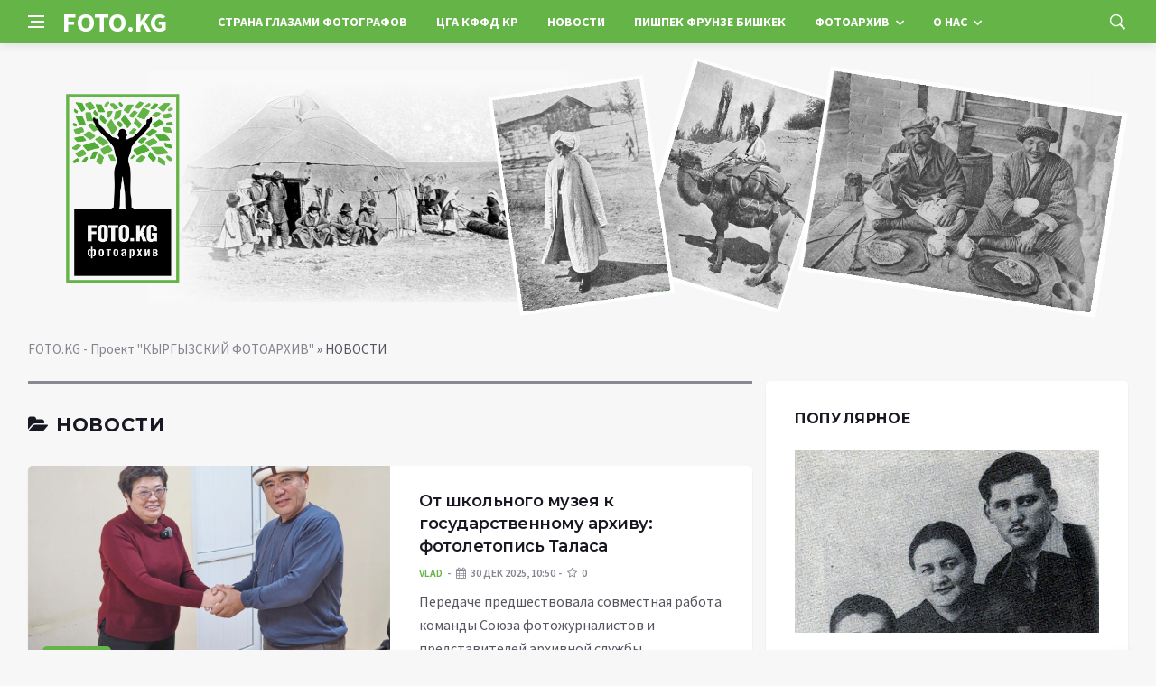

--- FILE ---
content_type: text/html; charset=utf-8
request_url: https://foto.kg/novosti/
body_size: 8014
content:
<!DOCTYPE html>
<html lang="ru">
<head>
<title>НОВОСТИ » FOTO.KG - Проект &quot;КЫРГЫЗСКИЙ ФОТОАРХИВ&quot;</title>
<meta name="charset" content="utf-8">
<meta name="title" content="НОВОСТИ » FOTO.KG - Проект &quot;КЫРГЫЗСКИЙ ФОТОАРХИВ&quot;">
<meta name="description" content="Передаче предшествовала совместная работа команды Союза фотожурналистов и представителей архивной службы.">
<meta name="keywords" content="история Кыргызстана в фотографиях...история фотографии в Кыргызстане...">
<meta name="generator" content="DataLife Engine (https://dle-news.ru)">
<link rel="canonical" href="https://foto.kg/novosti/">
<link rel="search" type="application/opensearchdescription+xml" title="FOTO.KG - Проект &quot;КЫРГЫЗСКИЙ ФОТОАРХИВ&quot;" href="https://foto.kg/index.php?do=opensearch">
<meta property="twitter:card" content="summary">
<meta property="twitter:title" content="НОВОСТИ » FOTO.KG - Проект &quot;КЫРГЫЗСКИЙ ФОТОАРХИВ&quot;">
<meta property="twitter:description" content="Передаче предшествовала совместная работа команды Союза фотожурналистов и представителей архивной службы.">
<meta property="og:type" content="article">
<meta property="og:site_name" content="FOTO.KG - Проект &quot;КЫРГЫЗСКИЙ ФОТОАРХИВ&quot;">
<meta property="og:title" content="НОВОСТИ » FOTO.KG - Проект &quot;КЫРГЫЗСКИЙ ФОТОАРХИВ&quot;">
<meta property="og:description" content="Передаче предшествовала совместная работа команды Союза фотожурналистов и представителей архивной службы.">
<link rel="alternate" hreflang="x-default" href="https://foto.kg/novosti/">
<link rel="alternate" hreflang="ru" href="https://foto.kg/novosti/">
<link rel="alternate" hreflang="ky" href="https://foto.kg/ky/novosti/">

<script src="/engine/classes/min/index.php?g=general&amp;v=4f070"></script>
<script src="/engine/classes/min/index.php?f=engine/classes/js/jqueryui.js,engine/classes/js/dle_js.js,engine/classes/js/lazyload.js&amp;v=4f070" defer></script>
<script type="application/ld+json">{"@context":"https://schema.org","@graph":[{"@type":"BreadcrumbList","@context":"https://schema.org/","itemListElement":[{"@type":"ListItem","position":1,"item":{"@id":"https://foto.kg/","name":"FOTO.KG - Проект &quot;КЫРГЫЗСКИЙ ФОТОАРХИВ&quot;"}},{"@type":"ListItem","position":2,"item":{"@id":"https://foto.kg/novosti/","name":"НОВОСТИ"}}]}]}</script>
<meta http-equiv='X-UA-Compatible' content='IE=edge,chrome=1'>
<meta name="viewport" content="width=device-width, initial-scale=1, shrink-to-fit=no" />
<link href='https://fonts.googleapis.com/css?family=Montserrat:400,600,700%7CSource+Sans+Pro:400,600,700' rel='stylesheet'>
<link rel="icon" type="image/png" href="/templates/Default/favicons/favicon.png">
<link rel="apple-touch-icon" href="/templates/Default/favicons/touch-icon-iphone.png">
<link rel="apple-touch-icon" sizes="152x152" href="/templates/Default/favicons/touch-icon-ipad.png">
<link rel="apple-touch-icon" sizes="180x180" href="/templates/Default/favicons/touch-icon-iphone-retina.png">
<link rel="apple-touch-icon" sizes="167x167" href="/templates/Default/favicons/touch-icon-ipad-retina.png">
<link rel="stylesheet" href="/templates/Default/css/bootstrap.min.css?v=4" />
<link rel="stylesheet" href="/templates/Default/css/font-icons.css?v=4" />
<link rel="stylesheet" href="/templates/Default/css/style.css?v=4" />
<link rel="stylesheet" href="/templates/Default/css/engine.css?v=4" /> 
<!-- Yandex.RTB -->
<script>window.yaContextCb=window.yaContextCb||[]</script>
<script src="https://yandex.ru/ads/system/context.js" async></script>
</head>

<body class="bg-light style-default style-rounded">
 
<div class="content-overlay"></div>

<header class="sidenav" id="sidenav">
	<div class="sidenav__close">
		<button class="sidenav__close-button" id="sidenav__close-button" aria-label="закрыть"><i class="ui-close sidenav__close-icon"></i></button>
	</div>
	<nav class="sidenav__menu-container">
		<ul class="sidenav__menu" role="menubar">
			<li><a href="/" class="sidenav__menu-url">Главная</a></li>
			<li><a href="/strana-glazami-fotografov/" class="sidenav__menu-url">Страна глазами фотографов</a></li>
			<li><a href="/voprosy-i-otvety.html" class="sidenav__menu-url">Вопросы и ответы</a></li>
			<li><a href="/about_us.html" class="sidenav__menu-url">О проекте</a></li>
			<li><a href="/cga-kffd-kr/" class="sidenav__menu-url">ЦГА КФФД КР</a></li>
			<li><a href="/novosti/" class="sidenav__menu-url">Новости</a></li>
			<li><a href="/galereya/" class="sidenav__menu-url">Фотоархив</a></li>
			<li><a href="/owners.html" class="sidenav__menu-url">Организаторы</a></li>
			<li><a href="/partners.html" class="sidenav__menu-url">Наши партнеры</a></li>
			<li><a href="/istoriya-odnoy-fotografii/" class="sidenav__menu-url">История одной фотографии</a></li>
			<li><a href="/maps/" class="sidenav__menu-url">Исторические карты</a></li>
			<li><a href="/books/" class="sidenav__menu-url">Исторические книги</a></li>
			<li><a href="/historical-sketches/" class="sidenav__menu-url">Исторические очерки</a></li>
			<li><a href="/period-map.html" class="sidenav__menu-url">Пишпек Фрунзе Бишкек</a></li>
			<li><a href="/istoricheskie-dokumenty/" class="sidenav__menu-url">Исторический документ</a></li>
			<li><a href="/istoricheskaya-spravka/" class="sidenav__menu-url">Историческая справка</a></li>
			<li><a href="/contacts.html" class="sidenav__menu-url">Контактная информация</a></li>
			<li><a href="/thanks.html" class="sidenav__menu-url">Благодарности</a></li>
		</ul>
	</nav>
</header>
<main class="main oh" id="main">
	<header class="nav">
		<div class="nav__holder nav--sticky">
			<div class="container relative">
				<div class="flex-parent">
					<button class="nav-icon-toggle" id="nav-icon-toggle" aria-label="Open side menu">
					<span class="nav-icon-toggle__box"><span class="nav-icon-toggle__inner"></span></span>
					</button> 
					<a href="/" class="logo" style="color: #fff;">FOTO.KG</a>
					<nav class="flex-child nav__wrap main-menu">
						<ul class="nav__menu">
							<li><a href="/strana-glazami-fotografov/">Страна глазами фотографов</a></li>
							<li><a href="/cga-kffd-kr/">ЦГА КФФД КР</a></li>
							<li><a href="/novosti/">Новости</a></li>
							<li><a href="/period-map.html">Пишпек Фрунзе Бишкек</a></li>
							<li class="nav__dropdown">
								<a href="/galereya/">Фотоархив</a>
								<ul class="nav__dropdown-menu">
									<li><a href="/istoriya-odnoy-fotografii/">История одной фотографии</a></li>
									<li><a href="/maps/">Исторические карты</a></li>
									<li><a href="/books/">Исторические книги</a></li>
									<li><a href="/historical-sketches/">Исторические очерки</a></li>
									<li><a href="/istoricheskie-dokumenty/">Исторический документ</a></li>
									<li><a href="/istoricheskaya-spravka/">Историческая справка</a></li>
								</ul>
							</li>
							<li class="nav__dropdown">
								<a href="#">О нас</a>
								<ul class="nav__dropdown-menu">
									<li><a href="/voprosy-i-otvety.html">Вопросы и ответы</a></li>
									<li><a href="/owners.html">Организаторы</a></li>
									<li><a href="/partners.html">Наши партнеры</a></li>
									<li><a href="/contacts.html">Контактная информация</a></li>
									<li><a href="/thanks.html">Благодарности</a></li>
									<li><a href="/about_us.html">О проекте</a></li>
								</ul>
							</li>
						</ul>
					</nav>
					<div class="nav__right">
						<div class="nav__right-item nav__search">
							<a href="#" class="nav__search-trigger" id="nav__search-trigger"><i class="ui-search nav__search-trigger-icon"></i></a>
							<div class="nav__search-box" id="nav__search-box">
								<form method="post" class="nav__search-form">
									<input type="hidden" name="do" value="search" />
									<input type="hidden" name="subaction" value="search" />
									<input type="text" placeholder="Поиск по сайту ..." name="story" class="nav__search-input">
									<button type="submit" class="search-button btn btn-lg btn-color btn-button"><i class="ui-search nav__search-icon"></i></button>
								</form>
							</div>
						</div>
					</div>
				</div>
			</div>
		</div>
	</header>
	
	<div class="container">
		<div class="breadcrumbs main-bread">
			<div class="speedbar main-title"><a href="/"><img src="/templates/Default/images/logo.png?v=4" /></a></div>
		</div>
	</div>
	
	
	<div class="container">
<div class="breadcrumbs">
<div class="speedbar"><a href="https://foto.kg/">FOTO.KG - Проект &quot;КЫРГЫЗСКИЙ ФОТОАРХИВ&quot;</a> » НОВОСТИ</div>
</div></div>
	
	
	<div class="main-container container" id="main-container">
	    <div class="row">
		    <div class="col-lg-8 blog__content mb-72">
			    
				<div class="title-wrap title-wrap--line"><h1 class="section-title"><i class="fa fa-folder-open"></i> НОВОСТИ</h1></div>
				<article class="entry card post-list">
	<div class="entry__img-holder post-list__img-holder card__img-holder" style="background-image: url(https://foto.kg/uploads/posts/2025-12/thumbs/p1010024.webp)">
		<a href="https://foto.kg/novosti/4164-ot-shkolnogo-muzeja-k-gosudarstvennomu-arhivu-fotoletopis-talasa.html" class="thumb-url"></a>
		<img src="/uploads/posts/2025-12/thumbs/p1010024.webp" alt="От школьного музея к государственному архиву: фотолетопись Таласа" class="entry__img d-none">
		<a href="https://foto.kg/novosti/" class="entry__meta-category entry__meta-category--label entry__meta-category--align-in-corner entry__meta-category--blue">НОВОСТИ</a>
	</div>
	<div class="entry__body post-list__body card__body">
		<div class="entry__header">
			<h2 class="entry__title"><a href="https://foto.kg/novosti/4164-ot-shkolnogo-muzeja-k-gosudarstvennomu-arhivu-fotoletopis-talasa.html">От школьного музея к государственному архиву: фотолетопись Таласа</a></h2>
			<ul class="entry__meta">
				<li class="entry__meta-author"> <a onclick="ShowProfile('Vlad', 'https://foto.kg/user/Vlad/', '0'); return false;" href="https://foto.kg/user/Vlad/">Vlad</a> </li>
				<li class="entry__meta-date"><i class="fa fa-calendar"></i>30 дек 2025, 10:50</li>
				<li class="entry__meta-date"><i class="fa fa-star-o"></i>0</li>
			</ul>
		</div>
		<div class="entry__excerpt mt-8">
			<p>Передаче предшествовала совместная работа команды Союза фотожурналистов и представителей архивной службы. ...</p>
		</div>
	</div>
</article><article class="entry card post-list">
	<div class="entry__img-holder post-list__img-holder card__img-holder" style="background-image: url(https://foto.kg/uploads/posts/2025-06/thumbs/p1010093.webp)">
		<a href="https://foto.kg/novosti/4161-rozhdennye-v-nebe-tjan-shanja-podvig-letchikov-kyrgyzstana-v-fotografijah-i-dokumentah.html" class="thumb-url"></a>
		<img src="/uploads/posts/2025-06/thumbs/p1010093.webp" alt="«Рожденные в небе Тянь-Шаня» -подвиг летчиков Кыргызстана в фотографиях и документах" class="entry__img d-none">
		<a href="https://foto.kg/novosti/" class="entry__meta-category entry__meta-category--label entry__meta-category--align-in-corner entry__meta-category--blue">НОВОСТИ</a>
	</div>
	<div class="entry__body post-list__body card__body">
		<div class="entry__header">
			<h2 class="entry__title"><a href="https://foto.kg/novosti/4161-rozhdennye-v-nebe-tjan-shanja-podvig-letchikov-kyrgyzstana-v-fotografijah-i-dokumentah.html">«Рожденные в небе Тянь-Шаня» -подвиг летчиков Кыргызстана в фотографиях и документах</a></h2>
			<ul class="entry__meta">
				<li class="entry__meta-author"> <a onclick="ShowProfile('admin', 'https://foto.kg/user/admin/', '0'); return false;" href="https://foto.kg/user/admin/">admin</a> </li>
				<li class="entry__meta-date"><i class="fa fa-calendar"></i>22 июн 2025, 12:34</li>
				<li class="entry__meta-date"><i class="fa fa-star-o"></i>0</li>
			</ul>
		</div>
		<div class="entry__excerpt mt-8">
			<p>Рекомендуем всем, кто интересуется историей, авиацией и подвигом своего народа, не упустить возможность увидеть эту ...</p>
		</div>
	</div>
</article><article class="entry card post-list">
	<div class="entry__img-holder post-list__img-holder card__img-holder" style="background-image: url(https://foto.kg/uploads/posts/2025-01/thumbs/arxif-78.webp)">
		<a href="https://foto.kg/novosti/4118-ot-semejnogo-arhiva-k-nacionalnomu-naslediju.html" class="thumb-url"></a>
		<img src="/uploads/posts/2025-01/thumbs/arxif-78.webp" alt="От семейного архива к национальному наследию" class="entry__img d-none">
		<a href="https://foto.kg/novosti/" class="entry__meta-category entry__meta-category--label entry__meta-category--align-in-corner entry__meta-category--blue">НОВОСТИ / ЦГА КФФД КР</a>
	</div>
	<div class="entry__body post-list__body card__body">
		<div class="entry__header">
			<h2 class="entry__title"><a href="https://foto.kg/novosti/4118-ot-semejnogo-arhiva-k-nacionalnomu-naslediju.html">От семейного архива к национальному наследию</a></h2>
			<ul class="entry__meta">
				<li class="entry__meta-author"> <a onclick="ShowProfile('admin', 'https://foto.kg/user/admin/', '0'); return false;" href="https://foto.kg/user/admin/">admin</a> </li>
				<li class="entry__meta-date"><i class="fa fa-calendar"></i>06 янв 2025, 12:42</li>
				<li class="entry__meta-date"><i class="fa fa-star-o"></i>0</li>
			</ul>
		</div>
		<div class="entry__excerpt mt-8">
			<p>30 декабря 2024 года, в конференц-зале Архивной службы Кыргызской Республики состоялась торжественная церемония ...</p>
		</div>
	</div>
</article><article class="entry card post-list">
	<div class="entry__img-holder post-list__img-holder card__img-holder" style="background-image: url(/templates/Default/dleimages/no_image.jpg)">
		<a href="https://foto.kg/novosti/3211-arhivy-kyrgyzstana.html" class="thumb-url"></a>
		<img src="/templates/Default/dleimages/no_image.jpg" alt="Архивы Кыргызстана" class="entry__img d-none">
		<a href="https://foto.kg/novosti/" class="entry__meta-category entry__meta-category--label entry__meta-category--align-in-corner entry__meta-category--blue">НОВОСТИ</a>
	</div>
	<div class="entry__body post-list__body card__body">
		<div class="entry__header">
			<h2 class="entry__title"><a href="https://foto.kg/novosti/3211-arhivy-kyrgyzstana.html">Архивы Кыргызстана</a></h2>
			<ul class="entry__meta">
				<li class="entry__meta-author"> <a onclick="ShowProfile('admin', 'https://foto.kg/user/admin/', '0'); return false;" href="https://foto.kg/user/admin/">admin</a> </li>
				<li class="entry__meta-date"><i class="fa fa-calendar"></i>30 июл 2014, 22:42</li>
				<li class="entry__meta-date"><i class="fa fa-star-o"></i>0</li>
			</ul>
		</div>
		<div class="entry__excerpt mt-8">
			<p>Адреса -телефоны ...</p>
		</div>
	</div>
</article>
			</div>
			<aside class="col-lg-4 sidebar sidebar--right">
	<aside class="widget widget-rating-posts">
		<h4 class="widget-title">Популярное</h4>
		<article class="entry">
	
	<div class="entry__img-holder">
		<a href="https://foto.kg/galereya/3959-ishak-razzakov-s-semey-zhenoy-rozoy-starshim-elik-i-docheryu-elmiroy.html">
			<div class="thumb-container thumb-60"><img data-src="/uploads/posts/2021-07/1626941777_www.jpg" src="/uploads/posts/2021-07/1626941777_www.jpg" class="entry__img" alt="Исхак Раззаков с семьей: женой Розой, старшим Элик и дочерью Эльмирой"></div>
		</a>
	</div>
	
	<div class="entry__body">
		<div class="entry__header">
			<h2 class="entry__title"><a href="https://foto.kg/galereya/3959-ishak-razzakov-s-semey-zhenoy-rozoy-starshim-elik-i-docheryu-elmiroy.html">Исхак Раззаков с семьей: женой Розой, старшим Элик и дочерью Эльмирой</a></h2>
			<ul class="entry__meta">
				<li class="entry__meta-date"><i class="fa fa-calendar"></i>22-07-2021, 11:30</li>
				<li class="entry__meta-date"><i class="fa fa-star-o"></i>0</li>
			</ul>
		</div>
	</div>
</article><article class="entry">
	
	<div class="entry__body">
		<div class="entry__header">
			<h2 class="entry__title"><a href="https://foto.kg/galereya/3786-botanicheskiy-sad-akademii-nauk-kirgizskoy-ssr.html">Ботанический сад Академии наук Киргизской ССР.</a></h2>
			<ul class="entry__meta">
				<li class="entry__meta-date"><i class="fa fa-calendar"></i>20-05-2016, 21:25</li>
				<li class="entry__meta-date"><i class="fa fa-star-o"></i>0</li>
			</ul>
		</div>
	</div>
</article><article class="entry">
	
	<div class="entry__body">
		<div class="entry__header">
			<h2 class="entry__title"><a href="https://foto.kg/galereya/3819-istoricheskie-lichnosti-yuriy-gagarin-v-kirgizii.html">Исторические личности: Юрий Гагарин в Киргизии</a></h2>
			<ul class="entry__meta">
				<li class="entry__meta-date"><i class="fa fa-calendar"></i>11-03-2018, 10:40</li>
				<li class="entry__meta-date"><i class="fa fa-star-o"></i>0</li>
			</ul>
		</div>
	</div>
</article><article class="entry">
	
	<div class="entry__body">
		<div class="entry__header">
			<h2 class="entry__title"><a href="https://foto.kg/galereya/3993-semirechenskaya-oblast-tokmak-ohotniki-so-shkuroy-turanskogo-tigra.html">Семиреченская область. Токмак. Охотники со шкурой туранского тигра</a></h2>
			<ul class="entry__meta">
				<li class="entry__meta-date"><i class="fa fa-calendar"></i>2-01-2022, 09:13</li>
				<li class="entry__meta-date"><i class="fa fa-star-o"></i>0</li>
			</ul>
		</div>
	</div>
</article><article class="entry">
	
	<div class="entry__body">
		<div class="entry__header">
			<h2 class="entry__title"><a href="https://foto.kg/galereya/3816-frunzenskiy-dvorec-pionerov.html">Фрунзенский Дворец пионеров</a></h2>
			<ul class="entry__meta">
				<li class="entry__meta-date"><i class="fa fa-calendar"></i>17-01-2018, 11:19</li>
				<li class="entry__meta-date"><i class="fa fa-star-o"></i>0</li>
			</ul>
		</div>
	</div>
</article><article class="entry">
	
	<div class="entry__body">
		<div class="entry__header">
			<h2 class="entry__title"><a href="https://foto.kg/galereya/3785-botanicheskiy-sad-akademii-nauk-kirgizskoy-ssr.html">Ботанический сад Академии наук Киргизской ССР.</a></h2>
			<ul class="entry__meta">
				<li class="entry__meta-date"><i class="fa fa-calendar"></i>20-05-2016, 21:20</li>
				<li class="entry__meta-date"><i class="fa fa-star-o"></i>0</li>
			</ul>
		</div>
	</div>
</article>
	</aside>
	<aside class="widget">
		<h4 class="widget-title"></h4>
		<div class="entry__tags">
			<!--9c7ec26b--><!--9c7ec26b--><!--3a9f6b4e--><!--3a9f6b4e-->
		</div>
	</aside>
</aside>
		</div>
	</div>
	
	    <footer class="footer footer--dark" id="stop_id">
		<div class="footer-soc">
			<div class="container">
				<div class="socials socials--medium mb-0 pb-0" style="float:none;margin:0 auto;display:block;width:100%">
					<script src="https://yastatic.net/share2/share.js"></script>
					<div class="ya-share2 footer-social" data-curtain data-size="l" data-services="vkontakte,facebook,odnoklassniki,telegram,twitter,viber,whatsapp,moimir,linkedin,lj,reddit"></div>
				</div>
			</div>
		</div>
		<div class="container">
			<div class="footer__widgets">
				<div class="row">
					<div class="col-lg-3 col-md-6" style="-webkit-box-flex: 0; -ms-flex: 0 0 100%; flex: 0 0 100%; max-width: 100%; text-align: center;">
						<aside class="widget widget-logo">
							<p class="mt-8 mb-0" style="margin-top: 20px;">Использование любых материалов, размещённых на сайте, разрешается при условии активной ссылки на наш сайт.</p>
							<p>При копировании материалов для интернет-изданий – обязательна прямая открытая для поисковых систем гиперссылка. Ссылка должна быть размещена в независимости от полного либо частичного использования материалов. Гиперссылка (для интернет- изданий) – должна быть размещена в подзаголовке или в первом абзаце материала.</p>
							<p>Все материалы, содержащиеся на веб-сайте #, защищены законом об авторском праве. Фотографии и прочие материалы являются собственностью их авторов и представлены исключительно для некоммерческого использования и ознакомления , если не указано иное. Несанкционированное использование таких материалов может нарушать закон об авторском праве, торговой марке и другие законы.</p>
							<p class="copyright mb-0" style="margin-top: 0;">Учредитель: Общественное объединение «Союз Фотожурналистов Кыргызстана».</p>
							<br />
							<p class="copyright mb-0" style="margin-top: 0;">Copyright &copy; 2010 - 2024, Проект «Кыргызский Фотоархив». Все права защищены.</p>
						</aside>
					</div>
				</div>
			</div>
		</div>
	</footer>
	
	<div id="back-to-top">
		<a href="#top" aria-label="Go to top"><i class="ui-arrow-up"></i></a>
	</div>
</main>

<script type='text/javascript'>
/* <![CDATA[ */
var q2w3_sidebar_options = [{"sidebar":"sidebar-1","margin_top":70,"margin_bottom":0,"stop_id":"stop_id","screen_max_width":0,"screen_max_height":0,"width_inherit":false,"refresh_interval":1500,"window_load_hook":false,"disable_mo_api":false,"widgets":["custom_html-3"]}];
/* ]]> */
</script>
<script src='/templates/Default/js/q2w3-fixed-widget.min.js'></script>
<script src="/templates/Default/js/bootstrap.min.js"></script>
<script src="/templates/Default/js/easing.min.js"></script>
<script src="/templates/Default/js/owl-carousel.min.js"></script>
<script src="/templates/Default/js/flickity.pkgd.min.js"></script>
<script src="/templates/Default/js/jquery.newsTicker.min.js"></script>  
<script src="/templates/Default/js/modernizr.min.js"></script>
<script src="/templates/Default/js/scripts.js"></script>
<script>
<!--
var dle_root       = '/';
var dle_admin      = '';
var dle_login_hash = 'bf68b1d9428ed4f51415def7bf936d8ca8fca051';
var dle_group      = 5;
var dle_skin       = 'Default';
var dle_wysiwyg    = '0';
var quick_wysiwyg  = '0';
var dle_min_search = '4';
var dle_act_lang   = ["Да", "Нет", "Ввод", "Отмена", "Сохранить", "Удалить", "Загрузка. Пожалуйста, подождите..."];
var menu_short     = 'Быстрое редактирование';
var menu_full      = 'Полное редактирование';
var menu_profile   = 'Просмотр профиля';
var menu_send      = 'Отправить сообщение';
var menu_uedit     = 'Админцентр';
var dle_info       = 'Информация';
var dle_confirm    = 'Подтверждение';
var dle_prompt     = 'Ввод информации';
var dle_req_field  = ["Заполните поле с именем", "Заполните поле с сообщением", "Заполните поле с темой сообщения"];
var dle_del_agree  = 'Вы действительно хотите удалить? Данное действие невозможно будет отменить';
var dle_spam_agree = 'Вы действительно хотите отметить пользователя как спамера? Это приведёт к удалению всех его комментариев';
var dle_c_title    = 'Отправка жалобы';
var dle_complaint  = 'Укажите текст Вашей жалобы для администрации:';
var dle_mail       = 'Ваш e-mail:';
var dle_big_text   = 'Выделен слишком большой участок текста.';
var dle_orfo_title = 'Укажите комментарий для администрации к найденной ошибке на странице:';
var dle_p_send     = 'Отправить';
var dle_p_send_ok  = 'Уведомление успешно отправлено';
var dle_save_ok    = 'Изменения успешно сохранены. Обновить страницу?';
var dle_reply_title= 'Ответ на комментарий';
var dle_tree_comm  = '0';
var dle_del_news   = 'Удалить статью';
var dle_sub_agree  = 'Вы действительно хотите подписаться на комментарии к данной публикации?';
var dle_unsub_agree  = '';
var dle_captcha_type  = '1';
var dle_share_interesting  = ["Поделиться ссылкой на выделенный текст", "Twitter", "Facebook", "Вконтакте", "Прямая ссылка:", "Нажмите правой клавишей мыши и выберите «Копировать ссылку»"];
var DLEPlayerLang     = {prev: 'Предыдущий',next: 'Следующий',play: 'Воспроизвести',pause: 'Пауза',mute: 'Выключить звук', unmute: 'Включить звук', settings: 'Настройки', enterFullscreen: 'На полный экран', exitFullscreen: 'Выключить полноэкранный режим', speed: 'Скорость', normal: 'Обычная', quality: 'Качество', pip: 'Режим PiP'};
var DLEGalleryLang    = {CLOSE: 'Закрыть (Esc)', NEXT: 'Следующее изображение', PREV: 'Предыдущее изображение', ERROR: 'Внимание! Обнаружена ошибка', IMAGE_ERROR: '', TOGGLE_SLIDESHOW: 'Просмотр слайдшоу (пробел)',TOGGLE_FULLSCREEN: '', TOGGLE_THUMBS: '', TOGGLE_ZOOM: '', DOWNLOAD: '' };
var DLEGalleryMode    = 0;
var DLELazyMode       = 0;
var allow_dle_delete_news   = false;

//-->
</script>

<!-- Код счетчика metrika.vv.kg -->
<script>
    var _vvkg = _vvkg || [];
    _vvkg.push(['_setSiteId', '4']);
    (function() {
        var vv = document.createElement('script'); vv.type = 'text/javascript'; vv.async = true;
        vv.src = 'https://metrika.vv.kg/metrika/tag.js';
        var s = document.getElementsByTagName('script')[0]; s.parentNode.insertBefore(vv, s);
    })();
</script>
<noscript>
    <a href="https://metrika.vv.kg/site/4" target="_blank" rel="noopener">
        <img src="https://metrika.vv.kg/watch/4" style="position:absolute; left:-9999px;" alt="" />
    </a>
</noscript>
<!-- /Код счетчика metrika.vv.kg -->

<!-- Yandex.Metrika counter -->
<script type="text/javascript" >
   (function(m,e,t,r,i,k,a){m[i]=m[i]||function(){(m[i].a=m[i].a||[]).push(arguments)};
   m[i].l=1*new Date();
   for (var j = 0; j < document.scripts.length; j++) {if (document.scripts[j].src === r) { return; }}
   k=e.createElement(t),a=e.getElementsByTagName(t)[0],k.async=1,k.src=r,a.parentNode.insertBefore(k,a)})
   (window, document, "script", "https://mc.yandex.ru/metrika/tag.js", "ym");

   ym(31499528, "init", {
        clickmap:true,
        trackLinks:true,
        accurateTrackBounce:true
   });
</script>
<noscript><div><img src="https://mc.yandex.ru/watch/31499528" style="position:absolute; left:-9999px;" alt="" /></div></noscript>
<!-- /Yandex.Metrika counter -->

<script defer src="https://static.cloudflareinsights.com/beacon.min.js/vcd15cbe7772f49c399c6a5babf22c1241717689176015" integrity="sha512-ZpsOmlRQV6y907TI0dKBHq9Md29nnaEIPlkf84rnaERnq6zvWvPUqr2ft8M1aS28oN72PdrCzSjY4U6VaAw1EQ==" data-cf-beacon='{"version":"2024.11.0","token":"af6b644db0e24f0aa12214cbb1b1ff1d","r":1,"server_timing":{"name":{"cfCacheStatus":true,"cfEdge":true,"cfExtPri":true,"cfL4":true,"cfOrigin":true,"cfSpeedBrain":true},"location_startswith":null}}' crossorigin="anonymous"></script>
</body>
</html>